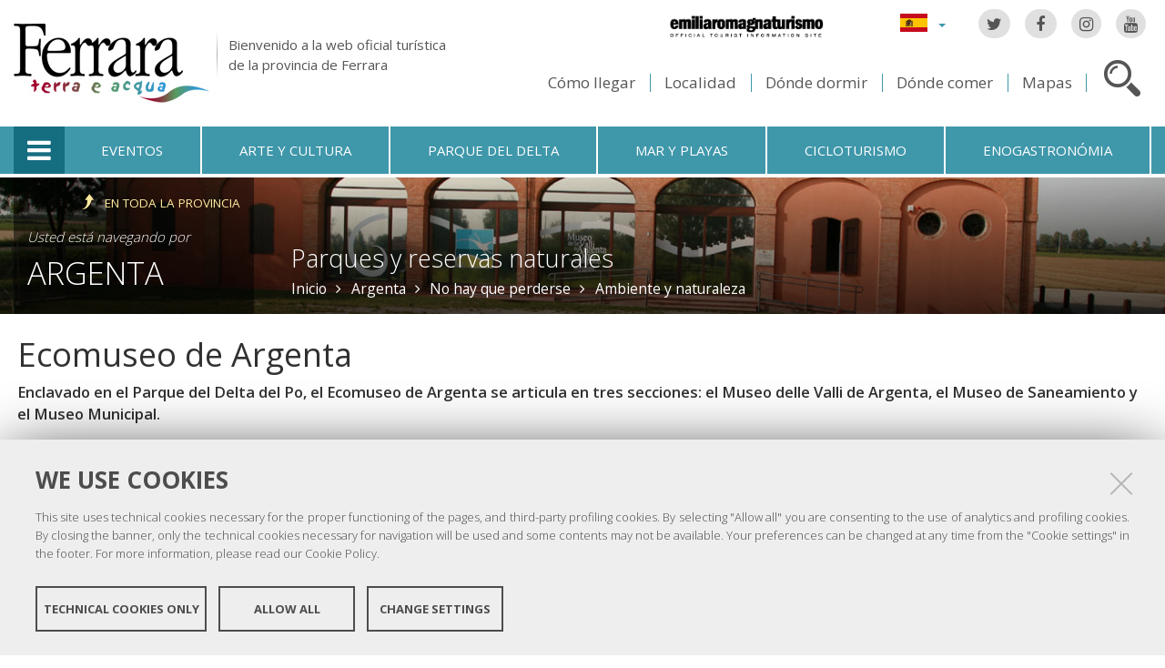

--- FILE ---
content_type: text/html;charset=utf-8
request_url: https://www.ferraraterraeacqua.it/es/argenta/no-hay-que-perderse/ambiente-y-naturaleza/parques-y-reservas-naturales/ecomuseo-de-argenta
body_size: 10457
content:

<!DOCTYPE html PUBLIC
  "-//W3C//DTD XHTML 1.0 Strict//EN"
  "http://www.w3.org/TR/xhtml1/DTD/xhtml1-strict.dtd">

<html xmlns="http://www.w3.org/1999/xhtml" xmlns:fb="https://www.facebook.com/2008/fbml" prefix="og: http://ogp.me/ns#" lang="es">

    
    
    
    
    


<head>
    <meta http-equiv="Content-Type" content="text/html; charset=utf-8" />

    <!-- Forces IE8+ into newest rendering engine even if on an intranet. This has to be defined before any script/style tags. -->
    <meta http-equiv="X-UA-Compatible" content="IE=edge" /> 
    <meta name="viewport" content="width=device-width, minimum-scale=1.0, maximum-scale=1.0" />

    
        <base href="https://www.ferraraterraeacqua.it/es/argenta/no-hay-que-perderse/ambiente-y-naturaleza/parques-y-reservas-naturales/ecomuseo-de-argenta/" /><!--[if lt IE 7]></base><![endif]-->
    

    <script type="text/javascript" src="https://www.ferraraterraeacqua.it/portal_javascripts/jquery.js?1"></script>
    <script type="text/javascript" src="https://www.ferraraterraeacqua.it/portal_javascripts/jquery-integration.js?1"></script>
    <script type="text/javascript" src="https://www.ferraraterraeacqua.it/portal_javascripts/devicedetection.js?1"></script>
    <script type="text/javascript" src="https://www.ferraraterraeacqua.it/portal_javascripts/jquery.cookie.js?1"></script>
    
        
   


  
  


<title>Ecomuseo de Argenta &mdash; Ferrara Terra e Acqua</title>
<meta content="Enclavado en el Parque del Delta del Po, el Ecomuseo de Argenta se articula en tres secciones: el Museo delle Valli de Argenta, el Museo de Saneamiento y el Museo Municipal." name="DC.description" /><meta content="text/html" name="DC.format" /><meta content="Ambiente y naturaleza" name="DC.type" /><meta content="2011/12/09 - " name="DC.date.valid_range" /><meta content="admin" name="DC.creator" /><meta content="2025-04-26T09:29:25+01:00" name="DC.date.modified" /><meta content="parchiERiserve, carouselArgenta" name="DC.subject" /><meta content="2008-07-10T23:00:00+01:00" name="DC.date.created" /><meta content="es" name="DC.language" />

<meta name="description" content="Enclavado en el Parque del Delta del Po, el Ecomuseo de Argenta se articula en tres secciones: el Museo delle Valli de Argenta, el Museo de Saneamiento y el Museo Municipal."/>
<meta name="keywords" content="parchiERiserve, carouselArgenta"/>
<meta name="robots" content="index, follow"/>
<link rel="kss-base-url" href="https://www.ferraraterraeacqua.it/es/argenta/no-hay-que-perderse/ambiente-y-naturaleza/parques-y-reservas-naturales/ecomuseo-de-argenta/" />
<link rel="canonical" href="https://www.ferraraterraeacqua.it/es/argenta/no-hay-que-perderse/ambiente-y-naturaleza/parques-y-reservas-naturales/ecomuseo-de-argenta" />

  
    <link rel="stylesheet" type="text/css" href="https://www.ferraraterraeacqua.it/portal_css/fta.plonetheme/base-cachekey7345.css" />
        <!--[if lt IE 8]>    
    
    <link rel="stylesheet" type="text/css" media="screen" href="https://www.ferraraterraeacqua.it/portal_css/fta.plonetheme/IEFixes-cachekey0560.css" />
        <![endif]-->
    
    <style type="text/css">@import url(https://www.ferraraterraeacqua.it/portal_css/fta.plonetheme/resourcefl-play-cachekey7534.css);</style>
    <style type="text/css" media="screen">@import url(https://www.ferraraterraeacqua.it/portal_css/fta.plonetheme/resourcejquery-ui-themessunburstjqueryui-cachekey1820.css);</style>
    <style type="text/css">@import url(https://www.ferraraterraeacqua.it/portal_css/fta.plonetheme/themedefaultstyle-cachekey4159.css);</style>
    <link rel="stylesheet" type="text/css" href="https://www.ferraraterraeacqua.it/portal_css/fta.plonetheme/resourceredturtle.monkey.resourcessmart_wizard-cachekey1384.css" />
    <style type="text/css" media="screen">@import url(https://www.ferraraterraeacqua.it/portal_css/fta.plonetheme/resourcecontentleadimage-cachekey6524.css);</style>
    <link rel="stylesheet" type="text/css" media="screen" href="https://www.ferraraterraeacqua.it/portal_css/fta.plonetheme/chosen-cachekey1580.css" />
    <link rel="stylesheet" type="text/css" href="https://www.ferraraterraeacqua.it/portal_css/fta.plonetheme/resourcefta.plonetheme.stylesheetsmain-cachekey4904.css" />
    <link rel="stylesheet" type="text/css" href="https://www.ferraraterraeacqua.it/portal_css/fta.plonetheme/resourcefta.plonetheme.stylesheetsmediaqueries-cachekey1223.css" />
        <!--[if lte IE 7]>    
    
    <link rel="stylesheet" type="text/css" media="screen" href="https://www.ferraraterraeacqua.it/portal_css/fta.plonetheme/resourcefta.plonetheme.stylesheetsie7-cachekey9064.css" />
        <![endif]-->
    
        <!--[if IE 8]>    
    
    <link rel="stylesheet" type="text/css" media="screen" href="https://www.ferraraterraeacqua.it/portal_css/fta.plonetheme/resourcefta.plonetheme.stylesheetsie8-cachekey5281.css" />
        <![endif]-->
    
    <link rel="stylesheet" type="text/css" media="screen" href="https://www.ferraraterraeacqua.it/portal_css/fta.plonetheme/resourcefta.plonetheme.stylesheetsvbm-cachekey5822.css" />
    <style type="text/css">@import url(https://www.ferraraterraeacqua.it/portal_css/fta.plonetheme/cookiepolicy.css);</style>
    <link rel="stylesheet" type="text/css" href="https://www.ferraraterraeacqua.it/portal_css/fta.plonetheme/resourcefta.plonetheme.stylesheetsbootstrapcssbootstrap.min-cachekey2709.css" />
    <link rel="stylesheet" type="text/css" href="https://www.ferraraterraeacqua.it/portal_css/fta.plonetheme/resourcefta.plonetheme.stylesheetsfont-awesomecssfont-awesome.min-cachekey1296.css" />
    <link rel="stylesheet" type="text/css" href="https://www.ferraraterraeacqua.it/portal_css/fta.plonetheme/resourcefta.plonetheme.stylesheetsflaticonflaticon-cachekey4847.css" />
    <link rel="stylesheet" type="text/css" href="https://www.ferraraterraeacqua.it/portal_css/fta.plonetheme/++resource++fta.plonetheme.stylesheets/OpenSans/OpenSans.css" />
    <link rel="stylesheet" type="text/css" href="https://www.ferraraterraeacqua.it/portal_css/fta.plonetheme/resourcefta.plonetheme.stylesheetsfta1-cachekey8440.css" />
    <link rel="stylesheet" type="text/css" href="https://www.ferraraterraeacqua.it/portal_css/fta.plonetheme/resourcefta.plonetheme.stylesheetsfta2-cachekey3444.css" />
    <link rel="stylesheet" type="text/css" href="https://www.ferraraterraeacqua.it/portal_css/fta.plonetheme/resourcefta.plonetheme.stylesheetsfta_print-cachekey3440.css" />

  
    <link rel="kinetic-stylesheet" type="text/css" href="https://www.ferraraterraeacqua.it/portal_kss/fta.plonetheme/resourcetinymce.ksstinymce-cachekey3103.kss" />
    <link rel="kinetic-stylesheet" type="text/css" href="https://www.ferraraterraeacqua.it/portal_kss/fta.plonetheme/at-cachekey9803.kss" />



    
        <script type="text/javascript" src="https://www.ferraraterraeacqua.it/++resource++redturtle.chefcookie/chefcookie/chefcookie.min.js?v=1.0.7"></script>
    
    
        <script type="text/javascript" src="https://www.ferraraterraeacqua.it/++resource++redturtle.chefcookie/redturtle_chefcookie.js?v=1.0.7"></script>
    
    
        <script type="text/javascript" src="https://www.ferraraterraeacqua.it/++resource++redturtle.chefcookie/customers_configurations/fta.js?v=1.0.7"></script>
    


        
    <link rel="author" href="https://www.ferraraterraeacqua.it/es/author/admin" title="Información sobre el autor" />



    <link rel="shortcut icon" type="image/x-icon" href="https://www.ferraraterraeacqua.it/favicon.ico" />
    <link rel="apple-touch-icon" href="https://www.ferraraterraeacqua.it/touch_icon.png" />


<script type="text/javascript">
        jQuery(document).ready(function(){
            setTimeout(function() {
                        jQuery.datepicker.setDefaults(
                            jQuery.extend(jQuery.datepicker.regional['es'],
                            {dateFormat: 'dd/mm/yy'}));
                    }, 500);
        });
        </script>

    <link rel="home" href="https://www.ferraraterraeacqua.it/es" title="Página de portada" />

    <link rel="contents" href="https://www.ferraraterraeacqua.it/es/sitemap" title="Mapa del Sitio" />






    <link rel="search" href="https://www.ferraraterraeacqua.it/es/search_form" title="Buscar en este sitio" />



        
        
        
        
        
        
    <script type="text/javascript" src="https://www.ferraraterraeacqua.it/portal_javascripts/fta.plonetheme/resourceplone.app.jquerytools-cachekey9209.js"></script>
    <script type="text/javascript" src="https://www.ferraraterraeacqua.it/portal_javascripts/fta.plonetheme/resourceplone.app.jquerytools.plugins-cachekey3202.js"></script>
    <script type="text/javascript" src="https://www.ferraraterraeacqua.it/portal_javascripts/fta.plonetheme/register_function-cachekey3963.js"></script>
       <!--[if lt IE 8]>
     
    <script type="text/javascript" src="https://www.ferraraterraeacqua.it/portal_javascripts/fta.plonetheme/iefixes-cachekey9828.js"></script>
       <![endif]-->
     
    <script type="text/javascript" src="https://www.ferraraterraeacqua.it/portal_javascripts/fta.plonetheme/resourcejquery-ui.min-cachekey6006.js"></script>
    <script type="text/javascript" src="https://www.ferraraterraeacqua.it/portal_javascripts/fta.plonetheme/resourcecollective.flowplayerflowplayer.min-cachekey1580.js"></script>
    <script type="text/javascript" src="https://www.ferraraterraeacqua.it/portal_javascripts/fta.plonetheme/event_search-cachekey9464.js"></script>
    <script type="text/javascript" src="https://www.ferraraterraeacqua.it/portal_javascripts/fta.plonetheme/portlet_collection_batching-cachekey2081.js"></script>
    <script type="text/javascript" src="https://www.ferraraterraeacqua.it/portal_javascripts/fta.plonetheme/jquery.jcarousel.min-cachekey2981.js"></script>
    <script type="text/javascript" src="https://www.ferraraterraeacqua.it/portal_javascripts/fta.plonetheme/mobile_popup.js"></script>
    <script type="text/javascript" src="https://www.ferraraterraeacqua.it/portal_javascripts/fta.plonetheme/mobiscroll-2.0.3.custom.min-cachekey4745.js"></script>
       <!--[if lt IE 9]>
     
    <script type="text/javascript" src="https://www.ferraraterraeacqua.it/portal_javascripts/fta.plonetheme/respond.min-cachekey3580.js"></script>
       <![endif]-->
     
    <script type="text/javascript" src="https://www.ferraraterraeacqua.it/portal_javascripts/fta.plonetheme/resourceredturtle.monkey.resourcesjquery.smartWizard-2.0.min-cachekey6384.js"></script>
    <script type="text/javascript" src="https://www.ferraraterraeacqua.it/portal_javascripts/fta.plonetheme/fta.global-cachekey4219.js"></script>
    <script type="text/javascript" src="https://www.ferraraterraeacqua.it/portal_javascripts/fta.plonetheme/chosen.jquery.min-cachekey3739.js"></script>
    <script type="text/javascript" src="https://www.ferraraterraeacqua.it/portal_javascripts/fta.plonetheme/modernizr-cachekey4994.js"></script>
    <script type="text/javascript" src="https://www.ferraraterraeacqua.it/portal_javascripts/fta.plonetheme/fta_plonetheme-cachekey2827.js"></script>


        <meta name="viewport" content="width=device-width, initial-scale=1.0, maximum-scale=1.0, minimum-scale=1.0" />
        <meta name="generator" content="Plone - http://plone.org" />
        
</head>

<body class="template-ambientenatura_view portaltype-ambientenatura section-argenta language-es userrole-anonymous" dir="ltr">
                    
<div id="visual-portal-wrapper">

        <div id="portal-top">
<div class=""> <!-- TODO: Temporary, this one should be in the template that is inserted -->
            <div id="portal-personaltools-wrapper">

</div>

<div id="portal-header">
    <div id="fta-searchbox" class="hiddenSearch">
  <form id="searchGadget_form" action="https://www.ferraraterraeacqua.it/es/search">
       <a class="closeLink" href="#"><span class="hiddenStructure">Close</span></a>
       <span class="searchFieldWrapper">
              <label class="hiddenStructure" for="SearchableText">Search Site</label>
                     <span class="input-search">
                            <input name="SearchableText" type="text" size="18" title="Search Site" placeholder="Search Site" id="SearchableText" class="searchField" />
                     </span>

              <input class="searchButton" type="submit" value="Search" />
       </span>

      
      <div class="event_type_location">
              <div class="field-wrapper">
                     <label>Localidad</label>
                     <select class="chzn-select mobile-select" name="getObjectLocation">
                            
                            
                            <option value="">Todos los lugares</option>
                            
                            
                            <option selected value="b73b4bf1-0f79-47f7-8c73-e85642fded16">Argenta</option>
                            
                            
                            
                            
                            <option value="f5cf3038-da46-4a39-bbab-36eaed594740">Berra</option>
                            
                            
                            
                            <option value="eb323aa7-6fd2-4751-8b4a-88acde21eb45">Bondeno</option>
                            
                            
                            
                            <option value="06b864f4-16bf-4fad-a625-31b17a530dbe">Cento</option>
                            
                            
                            
                            <option value="c02f6df2-0421-4628-8d1b-19e82554df31">Codigoro</option>
                            
                            
                            
                            <option value="8437a78a-4483-48d0-98aa-6b78454f93e5">Comacchio</option>
                            
                            
                            
                            <option value="81260192-95b1-41c9-9d9b-a400ee4351c0">Copparo</option>
                            
                            
                            
                            <option value="a9263d9e-1921-418f-bad0-71e617ef2d66">Ferrara</option>
                            
                            
                            
                            <option value="074b73b0-75a7-4b09-b28c-d6ba872c2d65">Fiscaglia</option>
                            
                            
                            
                            <option value="e79cab2a-f0dc-46d2-bdc3-8ba5f4b66eac">Formignana</option>
                            
                            
                            
                            <option value="e2c000c4-9e7d-4087-9658-ef48a7666706">Goro</option>
                            
                            
                            
                            <option value="5390789d-e129-4396-a8c3-669bab8c0792">Jolanda di Savoia</option>
                            
                            
                            
                            <option value="7799727a-3c33-4220-bd9f-4b57bb5c18da">Lagosanto</option>
                            
                            
                            
                            <option value="b7c7bfb2-d573-4adb-8948-65275410fc67">Masi Torello</option>
                            
                            
                            
                            <option value="0869d4d3-36c4-4348-888c-deda7f620a00">Mesola</option>
                            
                            
                            
                            <option value="51aa6b2b-3a9d-4ad7-898d-39f96c6a94f1">Mirabello</option>
                            
                            
                            
                            <option value="ebc07344-1713-4fdb-a42e-a34d4cd3df04">Ostellato</option>
                            
                            
                            
                            <option value="7dfa6e46-9ca3-41b3-94ea-eefd3c80e2de">Poggio Renatico</option>
                            
                            
                            
                            <option value="c7f21e89-6fc1-4cb1-8d5d-b7b8177cdb5a">Portomaggiore</option>
                            
                            
                            
                            <option value="490a1c8f-d8b5-418e-8f2d-0c5ff459b0e0">Ro</option>
                            
                            
                            
                            <option value="1f0cd348-ee89-4b55-84ff-e08fb5c64748">Sant'Agostino</option>
                            
                            
                            
                            <option value="5f2ec56f-0972-4662-ab3a-61394e41394a">Tresigallo</option>
                            
                            
                            
                            <option value="d9bf5d11-8278-4255-a3f1-e421863793a6">Vigarano Mainarda</option>
                            
                            
                            
                            <option value="4aaaac82-a663-4d7d-a262-1c8c2d1ef948">Voghiera</option>
                            
                     </select>
              </div>
              <div class="field-wrapper">
                     <label>Solo Eventos</label>
                     <input type="checkbox" name="only_events" value="only_events">
                     
                     
              </div>
      </div>
    
  </form>
</div>

<p class="hiddenStructure">
  <a accesskey="2" href="https://www.ferraraterraeacqua.it/es/argenta/no-hay-que-perderse/ambiente-y-naturaleza/parques-y-reservas-naturales/ecomuseo-de-argenta#content">Cambiar a contenido.</a> |

  <a accesskey="6" href="https://www.ferraraterraeacqua.it/es/argenta/no-hay-que-perderse/ambiente-y-naturaleza/parques-y-reservas-naturales/ecomuseo-de-argenta#portal-globalnav">Saltar a navegación</a>
</p>

<div class="social-links">
  <ul>
    <li class="socialTw"><a href="http://twitter.com/#!/TurismoFerrara"><span>Twitter</span></a></li>
    <li class="socialFb"><a href="https://www.facebook.com/pages/Turismo-nella-provincia-di-Ferrara/328420923667"><span>Facebook</span></a></li>
    <li class="socialIg"><a href="https://www.instagram.com/turismoferrara/"><span>Instagram</span></a></li>
    <li class="socialYt"><a href="http://www.youtube.com/user/iatCastello?feature=mhum"><span>You Tube</span></a></li>
    
  </ul>
</div>


<div id="fta-languageselector">
  <div class="dropdown">
    <a class="dropdown-toggle" data-toggle="dropdown" href="#" id="language-dropdown">
      <span class="sr-only">Lingua</span>
      <span class="caret"></span>
    </a>
    <ul class="dropdown-menu" role="menu" aria-labelledby="language-dropdown">
      
      <li class="language-zh">
          <a href="https://www.ferraraterraeacqua.it/zh?set_language=zh" title="中文">中文</a>
      </li>
      
      
      <li class="language-ru">
          <a href="https://www.ferraraterraeacqua.it/ru?set_language=ru" title="Русский">Русский</a>
      </li>
      
      
      <li class="language-nl">
          <a href="https://www.ferraraterraeacqua.it/nl?set_language=nl" title="Nederlands">Nederlands</a>
      </li>
      
      
      <li class="language-da">
          <a href="https://www.ferraraterraeacqua.it/da?set_language=da" title="Dansk">Dansk</a>
      </li>
      
      
      
      
      
      <li class="language-de">
          <a href="https://www.ferraraterraeacqua.it/de/argenta/das-territorium-entdecken/umwelt-und-natur/parks-und-naturschutzgebiete/oekologisches-museum-argenta-po-delta-park?set_language=de" title="Deutsch">Deutsch</a>
      </li>
      
      
      <li class="language-fr">
          <a href="https://www.ferraraterraeacqua.it/fr/argenta/decouvrir-le-territoire/environnement-et-nature/parcs-et-reserves-naturelles/ecomusee-d2019argenta-parc-du-delta-du-po?set_language=fr" title="Français">Français</a>
      </li>
      
      
      <li class="language-en">
          <a href="https://www.ferraraterraeacqua.it/en/argenta/discover-the-area/nature-and-environment/parks-and-natural-reserves/ecomuseum-of-argenta-po-delta-park?set_language=en" title="English">English</a>
      </li>
      
      
      <li class="language-it">
          <a href="https://www.ferraraterraeacqua.it/it/argenta/scopri-il-territorio/ambiente-e-natura/parchi-riserve-naturali/ecomuseo-di-argenta-parco-delta-del-po?set_language=it" title="Italiano">Italiano</a>
      </li>
      
    </ul>
  </div>
  <a href="https://www.emiliaromagnaturismo.it/en" title="Emilia Romagna Turismo" target="_blank" class="erturismo-header-link">  
      <img alt="Emilia Romagna Turismo" src="++resource++fta.plonetheme.images/logo_ERT_en.png">
  </a>
</div>


<a id="portal-logo" title="Inicio" accesskey="1" href="https://www.ferraraterraeacqua.it/es">
  <img src="https://www.ferraraterraeacqua.it/es/++resource++fta.plonetheme.images/FerraraTerraeAcquaLogo.jpg" alt="Ferrara Terra e Acqua" title="https://www.ferraraterraeacqua.it/es" />
  <span id="payoff">
    Bienvenido a la web oficial turística
    <br>
    de la provincia de Ferrara
  </span>
</a>

<div id="searchbox">

    <a class="btnSearch" accesskey="4">
      <span class="hiddenStructure">Cerca</span>
    </a>


    <div id="portal-advanced-search" class="hiddenStructure">
        <a href="https://www.ferraraterraeacqua.it/es/search_form" accesskey="5">Búsqueda avanzada</a>
    </div>

</div>

<div id="top-links">
  <ul>
    <li id="come-arrivare-es-toplink">
      <a href="https://www.ferraraterraeacqua.it/es/como-llegar" title="Cómo llegar">Cómo llegar</a>
    </li>
    <li id="localita-es-toplink">
      <a href="https://www.ferraraterraeacqua.it/es/no-hay-que-perderse/localidad" title="Localidad">Localidad</a>
    </li>
    <li id="dove-dormire-es-toplink">
      <a href="https://www.ferraraterraeacqua.it/es/hospitalidad/donde-dormir" title="Dónde dormir">Dónde dormir</a>
    </li>
    <li id="dove-mangiare-es-toplink">
      <a href="https://www.ferraraterraeacqua.it/es/hospitalidad/donde-comer" title="Dónde comer">Dónde comer</a>
    </li>
    <li id="mappe-es-toplink">
      <a href="https://www.ferraraterraeacqua.it/es/como-llegar/los-mapas" title="Mapas">Mapas</a>
    </li>
  </ul>
</div>

</div>


    <h5 class="hiddenStructure">Secciones</h5>

    <ul id="portal-globalnav"><li class="selected" id="portaltab-offcanvas_menu" title="Informaciónes turísticas"><a href="https://www.ferraraterraeacqua.it/es" title="">Informaciónes turísticas</a></li><li class="plain" id="portaltab-events-es" title="Eventos"><a href="https://www.ferraraterraeacqua.it/es/eventos-y-propuestas" title="">Eventos</a></li><li class="plain" id="portaltab-art_and_culture-es" title="Arte y cultura"><a href="https://www.ferraraterraeacqua.it/es/no-hay-que-perderse/arte-y-cultura" title="">Arte y cultura</a></li><li class="plain" id="portaltab-delta_park-es" title="Parque del Delta"><a href="https://www.ferraraterraeacqua.it/es/parque-del-delta-del-po" title="">Parque del Delta</a></li><li class="plain" id="portaltab-seaside-es" title="Mar y playas"><a href="https://www.ferraraterraeacqua.it/es/no-hay-que-perderse/ambiente-y-naturaleza/sea-beaches" title="">Mar y playas</a></li><li class="plain" id="portaltab-bicycle_touring-es" title="Cicloturismo"><a
    href="https://www.ferraraterraeacqua.it/es/no-hay-que-perderse/itinerarios-aconsejados/cicloturismo" title="">Cicloturismo</a></li><li class="plain" id="portaltab-gastronomy-es" title="Enogastronómia"><a href="https://www.ferraraterraeacqua.it/es/productos-enogastronomicos" title="">Enogastronómia</a></li></ul>


<div id="fta-breadcrumbs" class="with-img">
  
  <img alt="Sfondo delle briciole di pane" src="https://www.ferraraterraeacqua.it/es/argenta/leadImage" />
  <div class="image-shadow"></div>
  

  <div class="breadcrumbs-container">
    <div class="breadcrumbs-wrapper">
      <div class="breadcrumbs-localita-wrapper">
        <div class="breadcrumbs-localita">
          <div class="province-link-wrapper">
            <a class="province-link" href="https://www.ferraraterraeacqua.it/es/no-hay-que-perderse/ambiente-y-naturaleza/parques-y-reservas-naturales">
              <span>en toda la provincia</span>
            </a>
          </div>
          <p class="you-are-visiting-string">Usted está navegando por</p>
          <p class="you-are-visiting-name">
             <a href="https://www.ferraraterraeacqua.it/es/argenta">Argenta</a>
          </p>
        </div>
      </div>
      
      <div class="breadcrumbs-content">
        <span id="breadcrumbs-you-are-here">Usted está aquí:</span>
        <h2>
          <a href="https://www.ferraraterraeacqua.it/es/argenta/no-hay-que-perderse/ambiente-y-naturaleza/parques-y-reservas-naturales">Parques y reservas naturales</a>
        </h2>
        <div class="breadcrumbs-links">
          <span id="breadcrumbs-home">
            <a href="https://www.ferraraterraeacqua.it/es">Inicio</a>
            <span class="breadcrumbSeparator">
            </span>
          </span>
          <span id="breadcrumbs-1" dir="ltr">
            
            <a href="https://www.ferraraterraeacqua.it/es/argenta">Argenta</a>
            <span class="breadcrumbSeparator">
            </span>
            
          </span>
          <span id="breadcrumbs-2" dir="ltr">
            
            <a href="https://www.ferraraterraeacqua.it/es/argenta/no-hay-que-perderse">No hay que perderse</a>
            <span class="breadcrumbSeparator">
            </span>
            
          </span>
          <span id="breadcrumbs-3" dir="ltr">
            
            <a href="https://www.ferraraterraeacqua.it/es/argenta/no-hay-que-perderse/ambiente-y-naturaleza">Ambiente y naturaleza</a>
            
            
          </span>
          <span id="breadcrumbs-4" dir="ltr">
            
            
            
            
          </span>
          <span id="breadcrumbs-5" dir="ltr">
            
            
            
            
          </span>
        </div>
      </div>
      
    </div>
  </div>

</div>


    <div id="portlets-in-header" class="row">
         
         
    </div>

    


</div><!-- end @emptyclassdiv --> 
        </div><!-- end @portal-top --> 

    <div id="portal-columns-wrapper">
        <div id="portal-columns">
            <div id="portal-column-content" class="cell width-full position-0">

                <div id="viewlet-above-content"><div id="portlets-above" class="row">
    
    
</div>

</div>
                
                
                    <div class="">

                        

                        

    <dl class="portalMessage info" id="kssPortalMessage" style="display:none">
        <dt>Info</dt>
        <dd></dd>
    </dl>



                        
                            <div id="content">

                                

                                                                                            

                                 <div id="viewlet-social-like" style="display:none" class="horizontal">
    
    
    
</div>

<script type="text/javascript">
    jQuery(function () {
        jQuery("div#viewlet-social-like").each(function(){
            jQuery(this).fadeIn(3000);
            jQuery(this).removeAttr("style");
        });
    });
</script>
                             
                                                               
                                     
                                     
            
                <h1 id="parent-fieldname-title" class="documentFirstHeading">
                    Ecomuseo de Argenta
                </h1>
            
            
                                                                                            
                                                                                                                
                                 <p style="display:none" class="geoRefLink">
   <img src="https://www.ferraraterraeacqua.it/es/++resource++fta.plonetheme.images/map.png">
   <a href="https://maps.google.com/maps?q=44.5826733855,11.7985868454">Ver el mapa</a>
</p>                             

                                                   
                                     
                                     
            
                <div id="parent-fieldname-description" class="documentDescription">
                   Enclavado en el Parque del Delta del Po, el Ecomuseo de Argenta se articula en tres secciones: el Museo delle Valli de Argenta, el Museo de Saneamiento y el Museo Municipal.
                </div>
            
            
                                                                                             
                                                                                                          

                                 <div class="newsImageContainer">
     <div class="view_image_apply_overlay">
        <img src="https://www.ferraraterraeacqua.it/es/argenta/no-hay-que-perderse/ambiente-y-naturaleza/parques-y-reservas-naturales/ecomuseo-de-argenta/leadImage_mini" alt="ECOMUSEO" height="132" width="200" class="newsImage" rel="#view_overlay_div"/>
	 </div>
    <div class="simple_overlay" id="view_overlay_div">
        <div class="contentWrap"></div>
    </div>
</div>                              
                                 <div id="content-core">                                                                      
                                     
    

    <div class="center-column">
      <div class="image-field">
        <img alt="Ecomuseo de Argenta" src="https://www.ferraraterraeacqua.it/es/argenta/no-hay-que-perderse/ambiente-y-naturaleza/parques-y-reservas-naturales/ecomuseo-de-argenta/leadImage_carousel" />
      </div>
      <div class="generic_fta_field cleargeneric">
        <div><p>El concepto de Ecomuseo es de origen francés y se ha denominado a partir de los años sesenta  del siglo pasado, primero como musée éclaté (museo "despedazado") y después Ecomuseo. Este término da la idea de superar los límites de sus propios muros, los límites del edificio, para mezclarse con el territorio.</p>
<p>El Ecomuseo es fruto de los intereses del Ayuntamiento de Argenta, el Consorcio de Recuperación del Rin, promovedor del sistema de drenaje hidraulico, y el Parque del Delta del Po, titular de las funciones de orientamiento e investigación ambiental del territorio.</p>
<p><strong>Museo de Cualidad:</strong><br />Desde el 24 de febrero del 2010 el Museo Municipal de Historia Natural de Ferrara es oficialmente uno de los 109 museos regionales que han obtenido el estatus de <i>"museo reconosciuto" </i>(museo reconocido) por el Instituto de Bienes Culturales de Emilia-Romagna. <br />Este reconocimiento se basa en la conformidad de una amplia gama de requisitos: que van desde la presencia del personal técnico y científico, a la aplicación de correctos métodos de gestión y de cuidado del patrimonio que permitan dar respuesta de alto nivel a las solicitudes y a las expectativas del público.</p></div>
      </div>

      
    </div>

    <div class="right-column">
      <div id="macro-aperture">
    <div class="generic_fta_field">
           <h3>Apertura</h3>
           <h5><span>Ver páginas  relacionadas</span></h5>
        </div>
         	
</div>
      <div id="macro-tariffe">
	 <div class="generic_fta_field">
		<h3>Tarifas</h3>
		<p><div style="text-align:left; ">Ver páginas  relacionadas</div></p>
		</div>
		
</div>
      
      <div id="macro-contatti">
		<h3>Contactos</h3>
		
			<div class="contatto">
		    	
				<div class="contact_generic_field">
				     <span>Campotto</span>
					 
					 
				</div>
                
		        
		        <div class="contact_email_address">
		             <img src="https://www.ferraraterraeacqua.it/es/argenta/no-hay-que-perderse/ambiente-y-naturaleza/parques-y-reservas-naturales/ecomuseo-de-argenta/mail_icon.png" alt="mail" />
		             <a href="mailto:info@vallidiargenta.org "><span>info@vallidiargenta.org </span></a>
		        </div>
				<div class="contact_generic_field">
		             <img src="https://www.ferraraterraeacqua.it/es/argenta/no-hay-que-perderse/ambiente-y-naturaleza/parques-y-reservas-naturales/ecomuseo-de-argenta/link_icon.png" alt="web site" />
					 <a href="http://www.vallidiargenta.org"><span>http://www.vallidiargenta.org</span></a>
		        </div>
	        </div>
		
</div>
      
      
      <div class="generic_fta_field">
        <h3>Cómo llegar</h3>
        <p><p><strong>En coche:</strong> A13 salida Ferrara Sur; carretera Ferrara- Portogaribaldi, salida S.S. 16 Adriatica bis dirección Ravenna. Llegados a Argenta girar a la derecha por Campotto a lo largo de via Cardinala durante 4 km; el Ecomuseo está a la izquierda. <br /><strong>En tren y bici:</strong> linea Ferrara- Ravenna- Rimini. Estación de Argenta, via Circonvallazione, aproximadamente 5 km hasta el Ecomuseo.</p></p>
      </div>
    </div>
    
                                                                                
                                 </div>                                                                                       
                                 <div id="kml-content-viewlet">
  
      <script type="text/javascript" src="https://www.ferraraterraeacqua.it/OpenLayers.js"></script>
      <script type="text/javascript" src="https://www.ferraraterraeacqua.it/proj4js-compressed.js"></script>
      <script type="text/javascript" src="https://www.ferraraterraeacqua.it/++resource++collectivegeo.js"></script>
      
      
      
      <script type="text/javascript">cgmap.state = {'default': {lon: 11.620399, lat: 44.837838, zoom: 12 }};
cgmap.portal_url = 'https://www.ferraraterraeacqua.it';
cgmap.imgpath = 'https://www.ferraraterraeacqua.it/img/';</script>
    
  
      <div id="default-cgmap" class="widget-cgmap">
        <!--   openlayers map     -->
      </div>
      <script type="text/javascript">cgmap.extendconfig({layers: [
function(){return new OpenLayers.Layer.TMS('OpenStreetMap','https://tile.openstreetmap.org/',{'type':'png',getURL: cgmap.osm_getTileURL,displayOutsideMaxExtent:true,numZoomLevels:19,attribution:'<a href="http://www.openstreetmap.org/">OpenStreetMap</a>'});}
,
function(){var layer=new OpenLayers.Layer.GML('Ecomuseo de Argenta','https://www.ferraraterraeacqua.it/es/argenta/no-hay-que-perderse/ambiente-y-naturaleza/parques-y-reservas-naturales/ecomuseo-de-argenta/'+'@@kml-document',{format:OpenLayers.Format.KML,projection:cgmap.createDefaultOptions().displayProjection,formatOptions:{extractStyles:true,extractAttributes:true}});layer.events.on({"loadend":function(){layer.map.zoomToExtent(layer.getDataExtent());if(layer.features.length>1){layer.map.zoomTo(layer.map.getZoom()-1)}else{layer.map.zoomTo(layer.map.getZoom()-4)}}});return layer}
]}, 'default-cgmap');</script>
      <script type="text/javascript">// default</script>
    
</div>





    <div class="visualClear"><!-- --></div>

    <div class="documentActions">
        

        

    </div>

<div class="documentByLine" id="plone-document-byline">
  

  

  <span class="documentModified">
    <span>Última modificación</span>
    26/04/2025 10:29
  </span>

  

  

  

  

</div>
                              

                                
                            </div>
                        

                        
                    </div>
                

            </div><!-- end @portal-column-content --> 

            
            <!-- end @portal-column-one -->

            <!-- end @portal-column-two --> 
            
        </div><!-- end @portal-columns -->
    </div>

    

    <div id="below-content">
        <div id="viewlet-below-content">



    


<div id="portlets-below" class="row">
     
     
</div>


</div>
    </div>

    <div id="portal-footer-wrapper">
        
<div id="portlets-footer">
  <div id="portlets-footer1">
       
           
               <div class="cell FooterPortletManager1 width-1:4 position-0">


<div id="portletwrapper-436f6e74656e7457656c6c506f72746c6574732e466f6f746572506f72746c65744d616e61676572310a636f6e746578740a2f6674612f65730a636f70797269676874" class="portletWrapper kssattr-portlethash-436f6e74656e7457656c6c506f72746c6574732e466f6f746572506f72746c65744d616e61676572310a636f6e746578740a2f6674612f65730a636f70797269676874"><div class="portlet rerPortletAdvancedStatic">
     <div class="portletItem"><p><img src="https://www.ferraraterraeacqua.it/it/FerraraTerraeAcquaLogo.png" alt="Logo Ferrara" class="image-inline" title="FerraraTerraeAcquaLogo.png" /></p>
<p>Copyright @ 2016 Ferrara Terra e Acqua</p></div>	
</div>
     
	 

</div>

</div>

           
           
               <div class="cell FooterPortletManager2 width-1:4 position-1:4">


<div id="portletwrapper-436f6e74656e7457656c6c506f72746c6574732e466f6f746572506f72746c65744d616e61676572320a636f6e746578740a2f6674612f65730a636f6e6f63652d656c2d7465727269746f72696f" class="portletWrapper kssattr-portlethash-436f6e74656e7457656c6c506f72746c6574732e466f6f746572506f72746c65744d616e61676572320a636f6e746578740a2f6674612f65730a636f6e6f63652d656c2d7465727269746f72696f"><div class="portletStaticText portlet-static-conoce-el-territorio"><div class="second">
<p>Conoce el territorio:<br /><b>Sede centrale </b><a href="https://www.ferraraterraeacqua.it/es/ferrara/no-hay-que-perderse/arte-y-cultura/museos-y-galerias/castello-estense" class="internal-link">Castello Estense</a></p>
<ul>
<li>IAT FERRARA: <b>+39 0532 419190</b></li>
<li>IAT COMACCHIO: <b>+39 <span class="w8qArf"></span><span class="kno-fv zdqRlf LrzXr"><span class="r-i8thJ0uPhqJA fl">0533 314154</span></span></b></li>
</ul>
<ul>
<li><b>E-mail:</b> <a class="mail-link" href="mailto:infotur@comune.comacchio.fe.it">infotur@comune.comacchio.fe.it</a></li>
</ul>
<p><a class="external-link" href="http://www.flipsnack.com/iatferrara/materiale-turistico-informativo-di-ferrara-e-provincia.html">Library online<br /></a></p>
</div></div>

</div>

</div>

           
           
               <div class="cell FooterPortletManager4 width-1:4 position-1:2">


<div id="portletwrapper-436f6e74656e7457656c6c506f72746c6574732e466f6f746572506f72746c65744d616e61676572340a636f6e746578740a2f6674612f65730a73696775656e6f732d656e2d6c612d776562" class="portletWrapper kssattr-portlethash-436f6e74656e7457656c6c506f72746c6574732e466f6f746572506f72746c65744d616e61676572340a636f6e746578740a2f6674612f65730a73696775656e6f732d656e2d6c612d776562"><div class="portletStaticText portlet-static-siguenos-en-la-web"><div class="menufooter">
<ul>
<li><span class="internal-link"><span class="internal-link"><a href="https://www.ferraraterraeacqua.it/es/quienes-somos" class="internal-link">Quiénes somos</a></span></span></li>
<li><a accesskey="9" class="mail-link" href="mailto:infotur@provincia.fe.it?subject=Redazione www.ferrarainfo.com"><span class="mail-link">Contactar</span></a></li>
<li><a accesskey="3" href="https://www.ferraraterraeacqua.it/es/argenta/no-hay-que-perderse/ambiente-y-naturaleza/parques-y-reservas-naturales/ecomuseo-de-argenta/it/sitemap">Mapa de la web</a></li>
<li><a href="https://www.ferraraterraeacqua.it/it/credits" class="internal-link">Créditos</a></li>
<li><a accesskey="0" href="https://www.ferraraterraeacqua.it/es/argenta/no-hay-que-perderse/ambiente-y-naturaleza/parques-y-reservas-naturales/ecomuseo-de-argenta/it/accessibility-info" class="external-link">Accesibilidad</a></li>
<li><a href="https://www.ferraraterraeacqua.it/es/privacy-policy" class="internal-link">Privacy</a></li>
<li><a class="data-cc-open" href="/">Cookie settings</a></li>
</ul>
</div></div>

</div>

</div>

           
           
               

           
       
  </div>
  <div id="portlets-footer2">
       <div id="portlets-footer2-inner">
           
               

           
           
               

           
           
               

           
           
               <div class="cell FooterPortletManager5 width-1:4 position-3:4">


<div id="portletwrapper-436f6e74656e7457656c6c506f72746c6574732e466f6f746572506f72746c65744d616e61676572350a636f6e746578740a2f6674612f65730a6c6f6768692d666f6f746572" class="portletWrapper kssattr-portlethash-436f6e74656e7457656c6c506f72746c6574732e466f6f746572506f72746c65744d616e61676572350a636f6e746578740a2f6674612f65730a6c6f6768692d666f6f746572"><div class="portlet rerPortletAdvancedStatic">
     <div class="portletItem"><div id="loghifooter"><a><img alt="Unesco" id="logounescoimg" src="++resource++fta.plonetheme.images/logo_unesco.png" /></a> <a href="http://www.provincia.fe.it/" id="provinciafooter" title="Provincia di Ferrara"><img alt="Provincia di Ferrara" src="++resource++fta.plonetheme.images/logo_provincia.png" /></a> <a href="http://www.fe.camcom.it/" id="camerafooter" title="Camera di Commercio di Ferrara"> <img alt="Camera di Commercio di Ferrara" src="++resource++fta.plonetheme.images/camera-commercio-ferrara-logo.png" /></a> <a href="http://www.emiliaromagnaturismo.it/" title="Emilia Romagna Turismo"> <img alt="Emilia Romagna Turismo" src="++resource++fta.plonetheme.images/logo_ERT.png" /> </a></div></div>	
</div>
     
	 

</div>

</div>

           
       </div>
  </div>
</div>


<div class="clear">
</div>

    </div>

    <a href="javascript:" id="return-to-top" title="Return to top">
      <span class="fa fa-chevron-up"></span>
    </a>

</div>
  <script type="text/javascript">
var _paq = window._paq = window._paq || [];
/* tracker methods like "setCustomDimension" should be called before
"trackPageView" */
_paq.push(['trackPageView']);
_paq.push(['enableLinkTracking']);
(function() {
var u="https://ingestion.webanalytics.italia.it/";
_paq.push(['setTrackerUrl', u+'matomo.php']);
_paq.push(['setSiteId', 'VJq8JOD3LY']);
var d=document, g=d.createElement('script'),
s=d.getElementsByTagName('script')[0];
g.type='text/javascript'; g.async=true; g.src=u+'matomo.js';
s.parentNode.insertBefore(g,s);
})();
</script>
<!-- End Matomo Code -->

<div id="offcanvas_backdrop"></div>
<div id="offcanvas_menu">
    <div class="close-menu">
      <a href="#"><span class="sr-only">Chiudi menu</span></a>
    </div>
    <h5>Informaciónes turísticas</h5>
    <ul class="first_level">
        
            <li id="como-llegar" class="plain rc1_00_00">
                <a href="https://www.ferraraterraeacqua.it/es/como-llegar">Cómo llegar</a>
                <ul class="second_level">
                    
                        <li>
                            <a href="https://www.ferraraterraeacqua.it/es/como-llegar/transportes">Transportes</a>
                        </li>
                    
                    
                        <li>
                            <a href="https://www.ferraraterraeacqua.it/es/como-llegar/moverse">Moverse</a>
                        </li>
                    
                    
                        <li>
                            <a href="https://www.ferraraterraeacqua.it/es/como-llegar/los-mapas">Los mapas</a>
                        </li>
                    
                    
                        <li>
                            <a href="https://www.ferraraterraeacqua.it/es/como-llegar/como-llegar-a-comacchio">Conexión a los Lidos de Comacchio</a>
                        </li>
                    
                </ul>
            </li>
        
        
            <li id="no-hay-que-perderse" class="plain rc2_00_00">
                <a href="https://www.ferraraterraeacqua.it/es/no-hay-que-perderse">No hay que perderse</a>
                <ul class="second_level">
                    
                        <li>
                            <a href="https://www.ferraraterraeacqua.it/es/no-hay-que-perderse/localidad">Localidad</a>
                        </li>
                    
                    
                        <li>
                            <a href="https://www.ferraraterraeacqua.it/es/no-hay-que-perderse/arte-y-cultura">Arte y cultura</a>
                        </li>
                    
                    
                        <li>
                            <a href="https://www.ferraraterraeacqua.it/es/no-hay-que-perderse/ambiente-y-naturaleza">Ambiente y naturaleza</a>
                        </li>
                    
                    
                        <li>
                            <a href="https://www.ferraraterraeacqua.it/es/no-hay-que-perderse/itinerarios-aconsejados">Itinerarios aconsejados</a>
                        </li>
                    
                    
                        <li>
                            <a href="https://www.ferraraterraeacqua.it/es/no-hay-que-perderse/gente-historia-tradiciones">Gente, historia, tradiciones</a>
                        </li>
                    
                </ul>
            </li>
        
        
            <li id="hospitalidad" class="plain rcospitalita">
                <a href="https://www.ferraraterraeacqua.it/es/hospitalidad">Hospitalidad</a>
                <ul class="second_level">
                    
                        <li>
                            <a href="https://www.ferraraterraeacqua.it/es/hospitalidad/donde-dormir">Dónde dormir</a>
                        </li>
                    
                    
                        <li>
                            <a href="https://www.ferraraterraeacqua.it/es/hospitalidad/donde-comer">Dónde comer</a>
                        </li>
                    
                    
                        <li>
                            <a href="https://www.ferraraterraeacqua.it/es/hospitalidad/ospitalita">Hospitalidad</a>
                        </li>
                    
                </ul>
            </li>
        
        
            <li id="eventos-y-propuestas" class="plain rc4_00_00">
                <a href="https://www.ferraraterraeacqua.it/es/eventos-y-propuestas">Eventos y propuestas</a>
                <ul class="second_level">
                    
                        <li>
                            <a href="https://www.ferraraterraeacqua.it/es/eventos-y-propuestas/eventos">Eventos</a>
                        </li>
                    
                    
                        <li>
                            <a href="https://www.ferraraterraeacqua.it/es/eventos-y-propuestas/shopping-y-artesania">Shopping y artesanía</a>
                        </li>
                    
                </ul>
            </li>
        
        
            <li id="productos-enogastronomicos" class="plain rc5_00_00">
                <a href="https://www.ferraraterraeacqua.it/es/productos-enogastronomicos">Productos enogastronómicos</a>
                <ul class="second_level">
                    
                        <li>
                            <a href="https://www.ferraraterraeacqua.it/es/productos-enogastronomicos/factorias-museo-de-comida-y-bebida">Factorias-museo de comida y bebida</a>
                        </li>
                    
                    
                        <li>
                            <a href="https://www.ferraraterraeacqua.it/es/productos-enogastronomicos/productos-tradicionales">Productos tradicionales</a>
                        </li>
                    
                    
                        <li>
                            <a href="https://www.ferraraterraeacqua.it/es/productos-enogastronomicos/recetas">Recetas</a>
                        </li>
                    
                </ul>
            </li>
        
        
            <li id="diversion-y-relax" class="plain rc6_00_00">
                <a href="https://www.ferraraterraeacqua.it/es/diversion-y-relax">Diversión y relax</a>
                <ul class="second_level">
                    
                        <li>
                            <a href="https://www.ferraraterraeacqua.it/es/diversion-y-relax/spas">Spas</a>
                        </li>
                    
                    
                        <li>
                            <a href="https://www.ferraraterraeacqua.it/es/diversion-y-relax/lugares-para-el-deporte">Lugares para el deporte</a>
                        </li>
                    
                </ul>
            </li>
        
        
            <li id="servicios-ferias-y-congresos" class="plain rc7_00_00">
                <a href="https://www.ferraraterraeacqua.it/es/servicios-ferias-y-congresos">Servicios - ferias y congresos</a>
                <ul class="second_level">
                    
                        <li>
                            <a href="https://www.ferraraterraeacqua.it/es/servicios-ferias-y-congresos/ferias-y-congresos">Ferias y congresos</a>
                        </li>
                    
                    
                        <li>
                            <a href="https://www.ferraraterraeacqua.it/es/servicios-ferias-y-congresos/servicios-turisticos">Servicios turísticos</a>
                        </li>
                    
                </ul>
            </li>
        
        
            
        
        
            
        
        
            
        
        
            
        
        
            
        
        
            
        
        
            
        
        
            
        
        
            
        
        
            
        
        
            
        
        
            
        
    </ul>
</div>

  <script type="text/javascript">
      if(!jq.browser.mobile){
        jq('.chzn-select').chosen();
        }
  </script>
  <script>
    // Load the SDK Asynchronously
      (function(d){
        var js, id = 'facebook-jssdk', ref = d.getElementsByTagName('script')[0];
        if (d.getElementById(id)) {return;}
        js = d.createElement('script'); js.id = id; js.async = true;
        js.src = "https://connect.facebook.net/en_US/all.js#xfbml=1";
        ref.parentNode.insertBefore(js, ref);
    }(document));
  </script>
</body>
</html>



--- FILE ---
content_type: application/x-javascript;charset=utf-8
request_url: https://www.ferraraterraeacqua.it/portal_javascripts/fta.plonetheme/fta_plonetheme-cachekey2827.js
body_size: 1024
content:

/* - fta_plonetheme.js - */
// https://www.ferraraterraeacqua.it/portal_javascripts/fta_plonetheme.js?original=1
var old_res=1920;(function($){$(document).ready(function(){var screen_sm_min=768;var search_button=$('#searchbox .btnSearch');search_button.click(function(e){e.preventDefault();$('#fta-searchbox').toggleClass('hiddenSearch');$('#fta-searchbox input#SearchableText').focus()});$('#fta-searchbox a.closeLink').click(function(e){e.preventDefault();$('#fta-searchbox').toggleClass('hiddenSearch')});var lang_button=$('#language-dropdown');lang_button.click(function(e){e.preventDefault();$('#fta-languageselector > .dropdown').toggleClass('open')});var offcanvas_menu_button=$('#portaltab-offcanvas_menu');var offcanvas_open=function(e){if(e!=null){e.preventDefault()}
$('#offcanvas_backdrop').toggleClass('open');$('#offcanvas_menu').toggleClass('open')};var offcanvas_close=function(e){if(e!=null){e.preventDefault()}
$('#offcanvas_backdrop').removeClass('open');$('#offcanvas_menu').removeClass('open')};offcanvas_menu_button.click(offcanvas_open);$('#offcanvas_menu .close-menu a').click(offcanvas_close);if($('#slider1-container').length>0){var slider_width=$('.carousel-collection').width();$('#slider1-container').css('width',slider_width+'px');$('#slider1-slides').css('width',slider_width+'px');$('.carousel-title').css('width',slider_width+'px');var slider_options={$AutoPlay:true,$BulletNavigatorOptions:{$Class:$JssorBulletNavigator$,$ChanceToShow:2,},$ArrowNavigatorOptions:{$Class:$JssorArrowNavigator$,$ChanceToShow:2,},};var jssor_slider1=new $JssorSlider$('slider1-container',slider_options);var pause_button=$('#carousel-pause-wrapper > a');pause_button.click(function(e){e.preventDefault();if(pause_button.hasClass('carousel-pause')){jssor_slider1.$Pause();pause_button.removeClass('carousel-pause');pause_button.addClass('carousel-play')} else if(pause_button.hasClass('carousel-play')){jssor_slider1.$Play();pause_button.removeClass('carousel-play');pause_button.addClass('carousel-pause')}})}
$(window).scroll(function(){if($(window).width()<screen_sm_min){if($(this).scrollTop()>=50){$('#return-to-top').fadeIn(200)} else{$('#return-to-top').fadeOut(200)}}});$('#return-to-top').click(function(){if($(window).width()<screen_sm_min){$('body,html').animate({scrollTop:0,},500)}});var mobile_dom_change=function(event){var offcanvas_mobile=$('#offcanvas-mobile');var portaltabs_mobile=$('#portaltabs-mobile');var toplinks_mobile=$('#toplinks-mobile');if($(window).width()<screen_sm_min&&old_res>=screen_sm_min){$('#fta-languageselector').prependTo('#portal-top > div');if(offcanvas_mobile.length==0){$('<a href="#" id="offcanvas-mobile"></a>').prependTo('#fta-languageselector');$('#offcanvas-mobile').text($('#offcanvas_menu > h5').text())}
if(portaltabs_mobile.length==0){$('#portal-logo').before('<a href="#" title="Menu" id="portaltabs-mobile"></a>')}
if(toplinks_mobile.length==0){$('#portal-logo').after('<a href="#" title="Menu" id="toplinks-mobile"></a>')}
if($('#fta-breadcrumbs.with-img').length>0&&$('#breadcrumbs-2').length>=2){var breadcrumb_link=$($('#breadcrumbs-2')[0]).find('a');var ref=breadcrumb_link.attr('href');breadcrumb_link.attr('data-ref',ref);ref_array=ref.split('/');var host=ref_array.splice(0,3);ref_array.splice(2,1);var new_ref=host.join('/')+'/'+ref_array.join('/');breadcrumb_link.attr('href',new_ref)}
var second_level_collections=$('.second-level-collection');for(var i=0;i<second_level_collections.length;i++){var footer=$(second_level_collections[i]).find('.collection-footer');$(second_level_collections[i]).find('.collection-content').append(footer)}} else if($(window).width()>=screen_sm_min&&old_res<screen_sm_min){offcanvas_mobile.remove();portaltabs_mobile.remove();toplinks_mobile.remove();$('#fta-languageselector').insertAfter('.social-links');var second_level_collections=$('.second-level-collection');for(var i=0;i<second_level_collections.length;i++){var footer=$(second_level_collections[i]).find('.collection-footer');$(second_level_collections[i]).find('.collection-header').append(footer)}
if($('#fta-breadcrumbs.with-img').length>0&&$('#breadcrumbs-2').length>=2){var breadcrumb_link=$($('#breadcrumbs-2')[0]).find('a');if(breadcrumb_link[0].hasAttribute('data-ref')){breadcrumb_link.attr('href',breadcrumb_link.attr('data-ref'))}}}
old_res=$(window).width()};mobile_dom_change(null);$(window).bind('resize orientationChange',mobile_dom_change);$('#fta-languageselector').delegate('#offcanvas-mobile','click',offcanvas_open);$('#offcanvas_backdrop').bind('touchend',offcanvas_close);$('#portal-header').delegate('#portaltabs-mobile','click', function(e){e.preventDefault();$('.nav-primary').slideToggle()});$('#portal-header').delegate('#toplinks-mobile','click', function(e){e.preventDefault();$('#top-links').slideToggle()});if($(window).width()>screen_sm_min){$('.popup_portlet').parent().remove()}
$(document).click(function(event){if(!$(event.target).closest('#fta-searchbox').length&&search_button[0]!==event.target){$('#fta-searchbox').addClass('hiddenSearch')}
if(!$(event.target).closest('#fta-languageselector > .dropdown').length&&lang_button[0]!==event.target){$('#fta-languageselector > .dropdown').removeClass('open')}
if(!$(event.target).closest('#offcanvas_menu').length&&offcanvas_menu_button[0]!==event.target&&$('#offcanvas-mobile')[0]!==event.target){offcanvas_close(null)}
if(!$(event.target).closest('.nav-primary').length&&$('#portaltabs-mobile')[0]!==event.target&&$(window).width()<screen_sm_min){$('.nav-primary').slideUp()}
if(!$(event.target).closest('#top-links').length&&$('#toplinks-mobile')[0]!==event.target&&$(window).width()<screen_sm_min){$('#top-links').slideUp()}})})})(jQuery);
